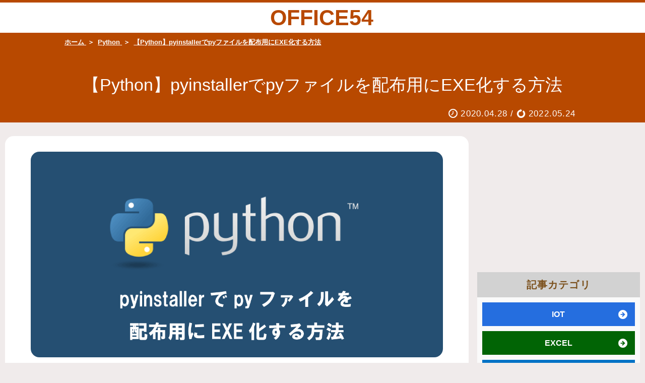

--- FILE ---
content_type: text/html; charset=utf-8
request_url: https://office54.net/python/python-pyinstaller
body_size: 61250
content:

<!DOCTYPE html>
<html lang="ja">
    <head>
      <meta charset="utf-8">
      <meta http-equiv="X-UA-Compatible" content="IE=edge">
      <meta name="viewport" content="width=device-width,initial-scale=1.0,minimum-scale=1.0">
      <title>【Python】pyinstallerでpyファイルを配布用にEXE化する方法 | OFFICE54</title>
      <meta name="description" content="Pythonのpyinstallerでpyファイルをexe化する方法について解説しています。pyinstallerのインストール方法から、exe化するまでの手順、pyinstallerのオプションまで詳しく解説しています。">
      <meta property="og:url" content="https://office54.net/python/python-pyinstaller" />
      <meta property="og:title" content="【Python】pyinstallerでpyファイルを配布用にEXE化する方法 | OFFICE54" />
      <meta property="og:type" content="website">
      <meta property="og:description" content="" />
      <meta property="twitter:image" content="https://office54.net/static/image/59/pyinstaller.png" />
      <meta name="twitter:card" content="summary" />
      <meta name="twitter:site" content="@LearnLearnEng" />
      <meta property="og:site_name" content="OFFICE54" />
      <meta property="og:locale" content="ja_JP" />
      <meta name="msapplication-TileImage" content="https://office54.net/static/image/59/pyinstaller.png" />
      <meta name="msapplication-TileColor" content="#FFF"/>
      <link rel="preload" href="/static/image/59/pyinstaller.png" as="image">
      <link rel="stylesheet" href="/static/css/basic.css">
      <link rel="canonical" href="https://office54.net/python/python-pyinstaller" />
      <link rel="icon" href="/static/image/favicon.svg" type="image/x-icon">
      <!--<link rel="stylesheet" href="https://use.fontawesome.com/releases/v5.2.0/css/all.css" integrity="sha384-hWVjflwFxL6sNzntih27bfxkr27PmbbK/iSvJ+a4+0owXq79v+lsFkW54bOGbiDQ" crossorigin="anonymous">-->
      <script async src="https://www.googletagmanager.com/gtag/js?id=UA-162161562-1"></script>
      <!--<script src="https://ajax.googleapis.com/ajax/libs/jquery/1.12.4/jquery.min.js"></script>-->
      <script data-ad-client="ca-pub-9520078044217862" async src="https://pagead2.googlesyndication.com/pagead/js/adsbygoogle.js"></script>
      <script async src="https://pagead2.googlesyndication.com/pagead/js/adsbygoogle.js"></script>
      <script>
        window.dataLayer = window.dataLayer || [];
        function gtag(){dataLayer.push(arguments);}
        gtag('js', new Date());
        gtag('config', 'UA-162161562-1');
      </script>
      
      
      <style>
      .tables h2{background-color: rgb(184, 73, 0);}.tables > ul{border: 3px solid rgb(184, 73, 0);border-top: 0px solid rgb(184, 73, 0);}.paper{border-left: 6px solid rgb(184, 73, 0);background: rgb(184, 73, 0);}section h3 {border-left: 6px solid rgb(184, 73, 0);}.line{background: linear-gradient(transparent 80%, rgb(184, 73, 0) 80%);}em{font-weight: 800;}.sentence{background-color: rgb(184, 73, 0);font-weight: bold;}.first-letter {font-size: 350%;font-weight: bold;color: rgb(184, 73, 0);line-height: 50px;padding-left:5px;}header #logo {color: rgb(184, 73, 0);}
      
      
      </style>
    </head>
    <body>
      <header>
        <div class="header-wrapper" style="border-top:solid 5px rgb(184, 73, 0);">
          <div class="title">
            <div class="header-logo-menu">
              <div id="nav-drawer">
                  <input id="nav-input" type="checkbox" class="nav-unshown">
                  <label id="nav-open" for="nav-input"><span></span></label>
                  <label class="nav-unshown" id="nav-close" for="nav-input"></label>
                  <div id="nav-content">
                    <ul>
                      <li>
                        <a href="/iot/">IOT information</a>
                      </li>
                      <li>
                        <a href="/excel/">Excel</a>
                      </li>
                      <li>
                        <a href="/outlook/">Outlook</a>
                      </li>
                      <li>
                        <a href="/teams/">Teams</a>
                      </li>
                      <li>
                        <a href="/word/">Word</a>
                      </li>
                      <li>
                        <a href="/onedrive/">OneDrive</a>
                      </li>
                      <li>
                        <a href="/windows/">Windows</a>
                      </li>
                      <li>
                        <a href="/iphone/">iPhone</a>
                      </li>
                      <li>
                        <a href="/python/">Python</a>
                      </li>
                    </ul>
                  </div>
              </div>
              <a href="/"><div id="logo">OFFICE54</div></a>
            </div>
          </div>
        </div>
      </header>
      <main>
        <div class="heading1" itemscope itemtype="https://schema.org/Article" style="background-color: rgb(184, 73, 0);">
          <div class="heading_adjust">
            <div class="heading1-center-align">
              <nav>
                <ul class="breadcrumb" itemscope itemtype="http://schema.org/BreadcrumbList">
                  <li itemscope itemprop="itemListElement" itemtype="http://schema.org/ListItem">
                    <a href="/" itemprop="item">
                      <span itemprop="name">ホーム</span>
                    </a>
                    <meta itemprop="position" content="1" />
                  </li>
                  <li itemscope itemprop="itemListElement" itemtype="http://schema.org/ListItem">
                    <a href="/python/" itemprop="item">
                      <span itemprop="name">Python</span>
                    </a>
                    <meta itemprop="position" content="2" />
                  </li>
                  <li itemscope itemprop="itemListElement" itemtype="http://schema.org/ListItem">
                    <a href="/python/python-pyinstaller" itemprop="item">
                      <span itemprop="name" style="color: #fff;">【Python】pyinstallerでpyファイルを配布用にEXE化する方法</span>
                    </a>
                    <meta itemprop="position" content="3" />
                  </li>
                </ul>
              </nav>
              <h1 itemprop="headline">【Python】pyinstallerでpyファイルを配布用にEXE化する方法</h1>
              <p><img src='/static/image/clock32.png' alt="時計" style="height:22px;vertical-align:middle;padding-bottom:4px;padding-right:6px;"><time itemprop="datePublished" datetime='2020-04-28'>2020.04.28</time> / <img src='/static/image/reloadthick32.png' alt="時計" style="height:22px;vertical-align:middle;padding-bottom:4px;padding-right:6px;"><time itemprop="dateModified" datetime='2022-05-24'>2022.05.24</time></p>
            </div>
          </div>
        </div>
        <div class="center-align">
          <div class="main">
            <img itemprop="image" src="/static/image/59/pyinstaller.png" alt="pythonのpyinstallerでファイルをEXE化する方法" class="article-pic">
            
<p><strong>Python</strong>で記述したプログラムを配布したい場合、そのpyファイルを<strong>exe化</strong>して配布する方法があります。</p>
<p>exe化することにより、配布先のPCにPythonがインストールされていなくてもexe化されたプログラムを起動することができます。</p>
<p>Pythonでexe化するライブラリはいくつかありますが、今回は一番簡単な<strong>「Pyinstaller」</strong>を使った方法を解説していきます。</p>

            <div class="ad-for-pc">
              <div>
                <ins class="adsbygoogle"
                     style="display:inline-block;width:300px;height:250px"
                     data-ad-client="ca-pub-9520078044217862"
                     data-ad-slot="6676294261"></ins>
                <script>
                     (adsbygoogle = window.adsbygoogle || []).push({});
                </script>
              </div>
              <div>
                <ins class="adsbygoogle"
                     style="display:inline-block;width:300px;height:250px"
                     data-ad-client="ca-pub-9520078044217862"
                     data-ad-slot="6676294261"></ins>
                <script>
                     (adsbygoogle = window.adsbygoogle || []).push({});
                </script>
              </div>
            </div>
            <nav class="tables" aria-label="この記事の目次">
              <h2><img src="/static/image/list.png" alt="リストアイコン" style="height:24px;vertical-align:middle;padding-bottom:3px;" aria-hidden="true"> この記事の目次</h2>
              <ul>
              
<li><a href="#section1">exe化とは</a></li>
<li><a href="#section2">Pyinstallerとは</a></li>
<li><a href="#section3">Pyinstallerを使ったexe化の方法</a></li>
<li><a href="#section4">exeファイル起動時の注意点</a></li>
<li><a href="#section5">アイコンを設定する</a></li>
<li><a href="#section6">exeファイルの肥大化を抑える</a></li>
<li><a href="#section7">指定できるオプション一覧</a></li>
<li><a href="#section8">exeファイルが実行できない問題</a></li>
<li><a href="#section9">Pyinstallerにお勧めのライブラリ</a></li>
<li><a href="#section10">まとめ</a></li>

              </ul>
            </nav>
            
<section id="section1">
  <div class="paper">
    <h2>exe化とは</h2>
  </div>
  <p><span class="sentence">exe化とは、Windows環境における実行形式のファイルにすることです。</span><br>実行形式のファイルとは、それ単体で実行できるファイルということです。簡単にいうとダブルクリックすれば起動するファイルです。</p>
  <p>exe化することで、プログラムの起動が簡単になり、また<span class="blue">Pythonがインストールされていなくてもプログラムを起動できる</span>という大きなメリットがあります。</p>
</section>
<section id="section2">
  <div class="paper">
    <h2>Pyinstallerとは</h2>
  </div>
  <p><span class="sentence">PyinstallerとはPythonスクリプトをexe化するためのライブラリです。</span><br>他のexe化するライブラリと比べて非常に簡単にexe化できるという特徴があります。</p>
  <p>ネットで調べるとPyinstallerを使ったexe化の方法がたくさんあるので、多くの方がPyinstallerを使っていることがわかります。</p>
  <p>Pyinstallerは簡単にexe化できる反面、<span class="red">作成したexeファイルの起動が遅い</span>というデメリットがあります。</p>
  <p>より起動が高速なexeを作成したい場合は、py2exeやembeddable pythonを使うことをお勧めします。</p>
  <p>またexe化のもう1つのデメリットとしては、<span class="red">exeファイルのサイズが非常に大きくなってしまう</span>ことがあることです。</p>
  <p><span class="blue">ファイルサイズ肥大化を避けるための方法</span>は後述します。</p>
</section>
<section id="section3">
  <div class="paper">
    <h2>Pyinstallerを使ったexe化の方法</h2>
  </div>
  <p>Pyinstallerを使うためには、まずインストールする必要があります。<br>下記のようにpipコマンドでpyinstallerをインストールします。</p>
  <div class="code">
    <pre><code>pip install pyinstaller</code></pre>
  </div>
  <p>これでpyinstallerを使ってexe化する準備が整いました。</p>
  <p>Pythonファイルをexe化するには、まず目的のPythonファイルが存在するディレクトリに移動します。その後、以下のコマンドを実行します。</p>
  <div class="code">
    <pre><code>pyinstaller ファイル名 -–onefile -–noconsole</code></pre>
  </div>
  <p>上記コマンドではオプションとして、--onefileと—noconsoleを指定しています。</p>
  <p><em>--onefileは生成されるものを1つのファイルにまとめ、--noconsoleはexeファイル実行時にコンソールが表示されないようにします。</em></p>
  <div class="point" style="margin-left:0;">
    <span class="point-title">ここでのポイント</span>
    <p><i class="fas fa-check fa-fw my-orange"></i>pyinstaller実行時、onefileとnoconsoleは基本的につけましょう</p>
  </div>
  <p>このコマンドを実行するとPythonファイルが入っているディレクトリに「__pycache__」、「build」、「dist」のフォルダが新たに作成されます。</p>
  <p><span class="blue">目的のexeファイルはdistフォルダ内に入っています。</span><br>このexeファイルを配布すれば、あなたが作ったプログラムを受け取った相手はクリックするだけで起動できるようになるというわけです。</p>
</section>
<section id="section4">
  <div class="paper">
    <h2>exeファイル起動時の注意点</h2>
  </div>
  <p>exe化したプログラムに関連するファイルがある場合、<em>それらのファイルと階層をそろえる必要があります。</em></p>
  <p>私の場合は、GUI画面のボタンに画像を使っているプログラムが多いので、それらファイルと同じ階層にexeファイルを持っていきます。</p>
</section>
<section id="section5">
  <div class="paper">
    <h2>アイコンを設定する</h2>
  </div>
  <p>pyinstallerではアイコンを設定するためのオプションもあります。</p>
  <p>pyinstallerでビルドするときに--iconのオプションを使用します。その際にアイコンで使用する画像icoファイルを指定します。</p>
  <div class="code">
    <pre><code>pyinstaller ファイル名 -–onefile -–noconsole --icon=test.ico</code></pre>
  </div>
  <p>アイコン画像のicoファイルの作成には以下サイトを使うと簡単にicoファイルを作成できます。</p>
  <p><a href="https://ao-system.net/favicon/">favicon.icoを作ろう</a></p>
  <h3>アイコンが反映しない場合の対処方法</h3>
  <p>上記の方法でexeファイルのアイコンは作成されるのですが、Windowsを使っている人の中にはアイコンが反映しない！！という方もいます。<br>
<span class="red">その原因はアイコンキャッシュです。</span></p>
  <p><span class="sentence">Windowsを再起動またはアイコンキャッシュを削除することで、希望のアイコンに戻るはずです。</span></p>
  <p>再起動させないでアイコンキャッシュを削除する方法としては、<span class="blue">ie4uinit.exe</span>を使います。</p>
  <p>エクスプローラーをすべて閉じた後に、「ファイル名を指定して実行」に「ie4uinit.exe -show」を入力して実行するだけです。</p>
  <img src="/static/image/59/ie4uinit.png" alt="Windowsでアイコンキャッシュの削除方法" class="main-pic">
  <p>もしアイコンがうまく表示されなくても焦らずに、上記方法を試してみてください。</p>
</section>
<section id="section6">
  <div class="paper">
    <h2>exeファイルの肥大化を抑える（軽量化）</h2>
  </div>
  <p>pipで多くのモジュール（パッケージ）をインストールしているpythonからpyinstallerでexeファイルを使用すると、ファイルサイズが大きいexeファイルが作成されます。</p>
  <p><span class="sentence">それはpipでインストールしているモジュールすべてを組み込んでしまうからです。</span></p>
  <p><span class="blue">それを防ぐために仮想化を使用します。</span>仮想環境を構築して、そこには該当プログラムで使用するモジュールのみをインストールします。</p>
  <p>そうすることで最小限のモジュールを組み込んだexeファイルが作成されるのです。</p>
  <p>仮想環境の作成方法に関しては、以下記事をご参照ください。</p>
  <a href="/python/virtual-environment" class="link-a" target="_blank" rel="noopener noreferrer">
    <div class="link-box">
      <img src="/static/image/94/python-virtual.png" class="link-pic" alt="【Python】仮想環境の構築と有効化の方法"><p>【Python】仮想環境の構築と有効化の方法</p>
    </div>
  </a>
  <p>インストールしているライブラリが少なければ、--excludeで不必要なライブラリをexeファイルから省くことができます。</p>
  <div class="code">
    <pre><code>pyinstaller ファイル名 --onefile --exclude numpy</code></pre>
  </div>
  <p>numpyやpandasなどはかなり容量があるので、exe化するプログラムに不必要であればexcludeしてexeファイルの軽量化を図ったほうがいいですね。</p>
</section>
<section id="section7">
  <div class="paper">
    <h2>指定できるオプション一覧</h2>
  </div>
  <p>すでにいくつかのオプションについては説明していますが、その他にも様々なオプションがpyinstallerには存在します。</p>
  <p>すべてのオプションについては以下サイト（英語）に記載されています。</p>
  <p><a href="https://pyinstaller.readthedocs.io/en/stable/usage.html">Using Pyinstaller</a></p>
  <section id="section7-1">
    <h3>onefile：出力ファイルを１つにまとめる</h3>
    <div class="code">
      <pre><code>--onefile または -F</code></pre>
    </div>
    <p>上記オプションの<span class="blue">onefileは出力されるファイルを１つにまとめるためのオプション</span>です。<br>私はexeファイルを作成するときは、必ずこのオプションを付けます。</p>
  </section>
  <section id="section7-2">
      <h3>noconsole：コンソール表示をなくす</h3>
      <div class="code">
        <pre><code>--noconsole または -w , --windowed</code></pre>
      </div>
      <p>上記オプション<span class="blue">noconsoleは作成したexeファイルを起動した際にコンソールを表示しなくします。</span></p>
      <p>基本的にはこのオプションを付けるのですが、この<span class="red">オプションを追加したことで何かしらのバグが発生し起動しなくなった</span>ことがあります。<br>
そのためその時は仕方なく、--noconsoleは付けないでexeファイルを作成しました。</p>
      <p>その時のアプリは、PDFを画像に変換するためにpdf2imageモジュールの convert_from_pathを使っていて、これが悪さしてコンソール必須になっていました。未だにこの問題は解決できず。</p>
  </section>
  <section id="section7-3">
    <h3>clean：キャッシュ、ディレクトリの削除</h3>
    <div class="code">
      <pre><code>--clean</code></pre>
    </div>
    <p>上記オプションcleanはPyinstallerキャッシュや前回作成されていたディレクトを削除してくれます。</p>
  </section>
  <section id="section7-4">
    <h3>icon：アイコンの設定</h3>
    <div class="code">
      <pre><code>--icon または -i</code></pre>
    </div>
    <p>上記オプションは、作成したアプリにアイコンを設定することができます。</p>
  </section>
  <section id="section7-5">
  <h3>onedir：ディレクトリをまとめる</h3>
    <div class="code">
      <pre><code>--onedir または-D</code></pre>
    </div>
    <p>上記オプションは作成されるディレクトリを１つにまとめてくれます。</p>
  </section>
  <section id="section7-6">
    <h3>name：ファイル名の指定</h3>
    <div class="code">
      <pre><code>--name または -n</code></pre>
    </div>
    <p>上記オプションnameは、exeファイルのファイル名を指定することができます。--nameの後に希望するファイル名を入力して使います。</p>
  </section>
  <section id="section7-7">
    <h3>help：ヘルプメッセージの表示</h3>
    <div class="code">
      <pre><code>--help または -h</code></pre>
    </div>
    <p>上記オプションhelpは、ヘルプメッセージを表示します。</p>
  </section>
  <section id="section7-8">
    <h3>version：プログラムバージョンの表示</h3>
    <div class="code">
      <pre><code>--version または -v</code></pre>
    </div>
    <p>プログラムバージョンを表示します。</p>
</section>
<section id="section8">
  <div class="paper">
    <h2>exeファイルが実行できない問題</h2>
  </div>
  <p>様々なスクリプトをexe化しているとexeファイルが正常に実行されない問題に直面します。</p>
  <p>これは<span class="red">pyinstallerと互換性がないライブラリをexeファイルに組み込もうとしている場合</span>に発生します。</p>
  <p>--onefileで作成したexeファイルは動作しないけど、オプションなし作成したexeファイルでは問題なく動作するときもあります。</p>
  <p>また例えば最新のpywin32では動作せず、過去のバージョンでは動作するといったこともあります。詳しくは以下記事をご参照ください。</p>
  <a href="/python/module/pyinstaller-pywin32-exe" class="link-a">
    <div class="link-box">
      <img src="/static/image/294/python-pyinstaller.png" class="link-pic" alt="【Python】pyinstaller：pywin32（win32com）を含んだexeが動作しない問題の解決"><p>【Python】pyinstaller：pywin32（win32com）を含んだexeが動作しない問題の解決</p>
    </div>
  </a>
  <p>今後pyinstallerを利用していこうと思っている方は、exeファイルが実行されない問題に直面しても焦らずに、どのライブラリが問題を発生させているのかを慎重に見極めてください。</p>
</section>
<section id="section9">
  <div class="paper">
    <h2>Pyinstallerにお勧めのライブラリ</h2>
  </div>
  <section id="section9-1">
    <h3>tkinter</h3>
    <p>tkinterは<span class="blue">GUIアプリケーションを作成する際に使用する標準ライブラリ</span>です。</p>
    <p>作成したGUIアプリケーションは基本的に作成した本人よりも、配布して他の人に利用してもらうことを目的としているはずです。</p>
    <p>Pyinstallerでexe化して配布することで、作成したGUIアプリケーションを誰でも利用できるようになります。</p>
    <a href="/python/tkinter/tkinter-how-to-use" class="link-a">
      <div class="link-box">
        <img src="/static/image/63/python-tkinter-how-to-use.png" class="link-pic" alt="tkinterを使ったGUIアプリケーションの作成方法"><p>【Python】tkinterを使ったGUIアプリケーションの作成方法</p>
      </div>
    </a>
  </section>
  <section id="section9-2">
    <h3>Pystray</h3>
    <p>Pystrayは<span class="blue">タスクトレイにアプリケーションを常駐させるライブラリ</span>です。</p>
    <p>バックグラウンドでアプリケーションを起動させておいて、定期的に処理を実行させたいときなどにも利用できます。</p>
    <p>スタートアップにexe化したアプリを追加して、起動したアプリはタスクトレイに常駐させておく、といった使い方ができます。</p>
    <a href="/python/module/pystray-tasktray-app" class="link-a">
      <div class="link-box">
        <img src="/static/image/419/pystray.png" class="link-pic" alt="【Python】タスクトレイにアプリを常駐させる：pystrayで定期的に実行"><p>【Python】タスクトレイにアプリを常駐させる：pystrayで定期的に実行</p>
      </div>
    </a>
  </section>
  <section id="section9-3">
    <h3>Selenium</h3>
    <p>Seleniumは<span class="blue">ブラウザを操作・制御するライブラリ</span>です。スクレイピングによるデータ収集やRPAに利用されることが多いです。</p>
    <p>私はSeleniumを利用して業務効率化のRPAをいくつも開発しています。開発したアプリはPyinstallerでexe化して社員に配って利用してもらっています。</p>
    <a href="/python/module/python-selenium-chrome" class="link-a">
      <div class="link-box">
        <img src="/static/image/170/selenium.png" class="link-pic" alt="【Python】Selenium：ブラウザ操作して静的・動的（Ajax、javascript）ページから情報を取得"><p>【Python】Selenium：ブラウザ操作して静的・動的（Ajax、javascript）ページから情報を取得</p>
      </div>
    </a>
  </section>
</section>
<section id="section10">
  <div class="paper">
    <h2>まとめ</h2>
  </div>
  <p>自分で作ったプログラムを配布できるようになると、より一層プログラミングが楽しくなって、やりがいも増えていきます。</p>
  <p>ぜひ今回覚えたexe化の方法を使って、友達や会社の人にexe化したPythonプログラムを配布して使用してもらってください。</p>
  <p>exe化したアプリとその他画像やファイルを一度で所定の場所に保存できるようにしたい、デスクトップにショートカットを自動的に作成したい、
コントロールパネルの「プログラムと機能」にアプリを登録したい、ということであればインストーラーを作成するのがお勧めです。</p>
  <p>下記リンクのWindows用インストーラーを作成するNSISのインストール方法をご覧ください。</p>
  <a href="/python/installer-nsis" class="link-a">
    <div class="link-box">
      <img src="/static/image/60/NSIS-how-to-install.png" class="link-pic" alt="【NSIS】Windows向けインストーラー作成アプリのインストール方法"><p>【NSIS】Windows向けインストーラー作成アプリのインストール方法</p>
    </div>
  </a>
</section>


            <div class="ad-for-pc">
              <div>
                <ins class="adsbygoogle"
                     style="display:inline-block;width:300px;height:250px"
                     data-ad-client="ca-pub-9520078044217862"
                     data-ad-slot="6676294261"></ins>
                <script>
                     (adsbygoogle = window.adsbygoogle || []).push({});
                </script>
              </div>
              <div>
                <ins class="adsbygoogle"
                     style="display:inline-block;width:300px;height:250px"
                     data-ad-client="ca-pub-9520078044217862"
                     data-ad-slot="6676294261"></ins>
                <script>
                     (adsbygoogle = window.adsbygoogle || []).push({});
                </script>
              </div>
            </div>

            <div class="category-page-link" style="margin-top:30px;">
              <div class="link-left">
                <img src="/static/image/footer-coment.svg" alt="ユーザーのコメント" loading="lazy" style="max-width:100%;height:auto;vertical-align:middle;border:0;width:100%;">
              </div>
              <div class="link-right">
                <span class="bl" style="display:inline-block;position:relative;padding:15px 20px;color:#936445;font-weight:700;line-height:1;">こんな方はこちらをチェック</span><br>
                <a href="/python">python の記事一覧はこちら</a>
              </div>
            </div>


            <div id="related">
              <p><img src="/static/image/book.png" loading="lazy" alt="本" >関連記事</p>
              
              <div itemscope itemtype="https://schema.org/Article" class="ablock" style="width:100%;float:none;margin:0;margin-bottom:1em;">
                <div class="post-thumbnail" style="width:30%;height:auto;">
                  <a href="/python/nsis-make-installer"><img itemprop="image" src="/static/image/61/nsis-make-installer.png" width="150" height="75" alt="【NSIS】Windows向けインストーラーの作成方法：Modern UIを使用" loading="lazy"></a>
                </div>
                <p class="post-title" itemprop="headline"><a href="/python/nsis-make-installer" itemprop="url">【NSIS】Windows向けインストーラーの作成方法：Modern UIを使用</a></p>
                <ul class="post-meta" style="position:absolute;right:10px;bottom:5px;">
                  <li><img src="/static/image/reload-link.png" alt="リロードアイコン" style="height:18px;vertical-align:middle;padding-bottom:4px;padding-right:6px;"><time itemprop="dateModified" datetime="2020-04-29">2020-04-29</time></li>
                </ul>
              </div>
              
              <div itemscope itemtype="https://schema.org/Article" class="ablock" style="width:100%;float:none;margin:0;margin-bottom:1em;">
                <div class="post-thumbnail" style="width:30%;height:auto;">
                  <a href="/python/file-folder-exist"><img itemprop="image" src="/static/image/65/python-exist.png" width="150" height="75" alt="【Python】ファイル・フォルダ（ディレクトリ）の存在有無を調べる" loading="lazy"></a>
                </div>
                <p class="post-title" itemprop="headline"><a href="/python/file-folder-exist" itemprop="url">【Python】ファイル・フォルダ（ディレクトリ）の存在有無を調べる</a></p>
                <ul class="post-meta" style="position:absolute;right:10px;bottom:5px;">
                  <li><img src="/static/image/reload-link.png" alt="リロードアイコン" style="height:18px;vertical-align:middle;padding-bottom:4px;padding-right:6px;"><time itemprop="dateModified" datetime="2020-05-03">2020-05-03</time></li>
                </ul>
              </div>
              
              <div itemscope itemtype="https://schema.org/Article" class="ablock" style="width:100%;float:none;margin:0;margin-bottom:1em;">
                <div class="post-thumbnail" style="width:30%;height:auto;">
                  <a href="/python/app/outlook-attached-save"><img itemprop="image" src="/static/image/66/outlook-attached-save.png" width="150" height="75" alt="【Python】OUTLOOKの添付ファイルを指定フォルダに自動保存するアプリ開発" loading="lazy"></a>
                </div>
                <p class="post-title" itemprop="headline"><a href="/python/app/outlook-attached-save" itemprop="url">【Python】OUTLOOKの添付ファイルを指定フォルダに自動保存するアプリ開発</a></p>
                <ul class="post-meta" style="position:absolute;right:10px;bottom:5px;">
                  <li><img src="/static/image/reload-link.png" alt="リロードアイコン" style="height:18px;vertical-align:middle;padding-bottom:4px;padding-right:6px;"><time itemprop="dateModified" datetime="2020-05-03">2020-05-03</time></li>
                </ul>
              </div>
              
              <div itemscope itemtype="https://schema.org/Article" class="ablock" style="width:100%;float:none;margin:0;margin-bottom:1em;">
                <div class="post-thumbnail" style="width:30%;height:auto;">
                  <a href="/python/variable-judge"><img itemprop="image" src="/static/image/68/python-judge.png" width="150" height="75" alt="【Python】変数に格納されている値・文字列の有無（NULL）を判定する方法" loading="lazy"></a>
                </div>
                <p class="post-title" itemprop="headline"><a href="/python/variable-judge" itemprop="url">【Python】変数に格納されている値・文字列の有無（NULL）を判定する方法</a></p>
                <ul class="post-meta" style="position:absolute;right:10px;bottom:5px;">
                  <li><img src="/static/image/reload-link.png" alt="リロードアイコン" style="height:18px;vertical-align:middle;padding-bottom:4px;padding-right:6px;"><time itemprop="dateModified" datetime="2022-03-17">2022-03-17</time></li>
                </ul>
              </div>
              
              <div itemscope itemtype="https://schema.org/Article" class="ablock" style="width:100%;float:none;margin:0;margin-bottom:1em;">
                <div class="post-thumbnail" style="width:30%;height:auto;">
                  <a href="/python/tkinter/tkinter-menubar-make"><img itemprop="image" src="/static/image/69/tkinter-menubar-make.png" width="150" height="75" alt="【Python tkinter】メニューバー（Menu）の作成方法" loading="lazy"></a>
                </div>
                <p class="post-title" itemprop="headline"><a href="/python/tkinter/tkinter-menubar-make" itemprop="url">【Python tkinter】メニューバー（Menu）の作成方法</a></p>
                <ul class="post-meta" style="position:absolute;right:10px;bottom:5px;">
                  <li><img src="/static/image/reload-link.png" alt="リロードアイコン" style="height:18px;vertical-align:middle;padding-bottom:4px;padding-right:6px;"><time itemprop="dateModified" datetime="2020-05-04">2020-05-04</time></li>
                </ul>
              </div>
              
              <div itemscope itemtype="https://schema.org/Article" class="ablock" style="width:100%;float:none;margin:0;margin-bottom:1em;">
                <div class="post-thumbnail" style="width:30%;height:auto;">
                  <a href="/python/tkinter/tkinter-sqlite3"><img itemprop="image" src="/static/image/70/tkinter-sqlite3.png" width="150" height="75" alt="【Python tkinter】データベースsqlite3をGUIアプリと連携させる" loading="lazy"></a>
                </div>
                <p class="post-title" itemprop="headline"><a href="/python/tkinter/tkinter-sqlite3" itemprop="url">【Python tkinter】データベースsqlite3をGUIアプリと連携させる</a></p>
                <ul class="post-meta" style="position:absolute;right:10px;bottom:5px;">
                  <li><img src="/static/image/reload-link.png" alt="リロードアイコン" style="height:18px;vertical-align:middle;padding-bottom:4px;padding-right:6px;"><time itemprop="dateModified" datetime="2021-05-13">2021-05-13</time></li>
                </ul>
              </div>
              
              <div itemscope itemtype="https://schema.org/Article" class="ablock" style="width:100%;float:none;margin:0;margin-bottom:1em;">
                <div class="post-thumbnail" style="width:30%;height:auto;">
                  <a href="/python/tkinter/tkinter-tutorial-outlook"><img itemprop="image" src="/static/image/71/tkinter-tutorial-outlook.png" width="150" height="75" alt="【Python】tkinterチュートリアル：OUTLOOK操作アプリ開発" loading="lazy"></a>
                </div>
                <p class="post-title" itemprop="headline"><a href="/python/tkinter/tkinter-tutorial-outlook" itemprop="url">【Python】tkinterチュートリアル：OUTLOOK操作アプリ開発</a></p>
                <ul class="post-meta" style="position:absolute;right:10px;bottom:5px;">
                  <li><img src="/static/image/reload-link.png" alt="リロードアイコン" style="height:18px;vertical-align:middle;padding-bottom:4px;padding-right:6px;"><time itemprop="dateModified" datetime="2020-05-09">2020-05-09</time></li>
                </ul>
              </div>
              
              <div itemscope itemtype="https://schema.org/Article" class="ablock" style="width:100%;float:none;margin:0;margin-bottom:1em;">
                <div class="post-thumbnail" style="width:30%;height:auto;">
                  <a href="/python/class-insatance-variable"><img itemprop="image" src="/static/image/92/class-instance-variable.jpg" width="150" height="75" alt="【Python】クラス内で宣言した変数をクラス内外での参照・書き換える方法" loading="lazy"></a>
                </div>
                <p class="post-title" itemprop="headline"><a href="/python/class-insatance-variable" itemprop="url">【Python】クラス内で宣言した変数をクラス内外での参照・書き換える方法</a></p>
                <ul class="post-meta" style="position:absolute;right:10px;bottom:5px;">
                  <li><img src="/static/image/reload-link.png" alt="リロードアイコン" style="height:18px;vertical-align:middle;padding-bottom:4px;padding-right:6px;"><time itemprop="dateModified" datetime="2020-07-04">2020-07-04</time></li>
                </ul>
              </div>
              
              <div itemscope itemtype="https://schema.org/Article" class="ablock" style="width:100%;float:none;margin:0;margin-bottom:1em;">
                <div class="post-thumbnail" style="width:30%;height:auto;">
                  <a href="/python/virtual-environment"><img itemprop="image" src="/static/image/94/python-virtual.png" width="150" height="75" alt="【Python】仮想環境の構築と有効化の方法" loading="lazy"></a>
                </div>
                <p class="post-title" itemprop="headline"><a href="/python/virtual-environment" itemprop="url">【Python】仮想環境の構築と有効化の方法</a></p>
                <ul class="post-meta" style="position:absolute;right:10px;bottom:5px;">
                  <li><img src="/static/image/reload-link.png" alt="リロードアイコン" style="height:18px;vertical-align:middle;padding-bottom:4px;padding-right:6px;"><time itemprop="dateModified" datetime="2023-02-25">2023-02-25</time></li>
                </ul>
              </div>
              
              <div itemscope itemtype="https://schema.org/Article" class="ablock" style="width:100%;float:none;margin:0;margin-bottom:1em;">
                <div class="post-thumbnail" style="width:30%;height:auto;">
                  <a href="/python/basic/python-args-kwargs"><img itemprop="image" src="/static/image/118/python-args.png" width="150" height="75" alt="【Python】複数の引数を受け取る可変長引数：*argsと**kwargsの使い方" loading="lazy"></a>
                </div>
                <p class="post-title" itemprop="headline"><a href="/python/basic/python-args-kwargs" itemprop="url">【Python】複数の引数を受け取る可変長引数：*argsと**kwargsの使い方</a></p>
                <ul class="post-meta" style="position:absolute;right:10px;bottom:5px;">
                  <li><img src="/static/image/reload-link.png" alt="リロードアイコン" style="height:18px;vertical-align:middle;padding-bottom:4px;padding-right:6px;"><time itemprop="dateModified" datetime="2020-10-02">2020-10-02</time></li>
                </ul>
              </div>
              
              <div itemscope itemtype="https://schema.org/Article" class="ablock" style="width:100%;float:none;margin:0;margin-bottom:1em;">
                <div class="post-thumbnail" style="width:30%;height:auto;">
                  <a href="/python/basic/python-format-fstrings"><img itemprop="image" src="/static/image/147/python-format.png" width="150" height="75" alt="【Python】文字列に変数を入れて文字列を動的に変更させる（format、f_strings）" loading="lazy"></a>
                </div>
                <p class="post-title" itemprop="headline"><a href="/python/basic/python-format-fstrings" itemprop="url">【Python】文字列に変数を入れて文字列を動的に変更させる（format、f_strings）</a></p>
                <ul class="post-meta" style="position:absolute;right:10px;bottom:5px;">
                  <li><img src="/static/image/reload-link.png" alt="リロードアイコン" style="height:18px;vertical-align:middle;padding-bottom:4px;padding-right:6px;"><time itemprop="dateModified" datetime="2020-12-05">2020-12-05</time></li>
                </ul>
              </div>
              
              <div itemscope itemtype="https://schema.org/Article" class="ablock" style="width:100%;float:none;margin:0;margin-bottom:1em;">
                <div class="post-thumbnail" style="width:30%;height:auto;">
                  <a href="/python/app/python-work-efficiency"><img itemprop="image" src="/static/image/153/python-work.jpg" width="150" height="75" alt="Pythonで自動化して業務効率化！実例とサンプルプログラムを用いて解説します" loading="lazy"></a>
                </div>
                <p class="post-title" itemprop="headline"><a href="/python/app/python-work-efficiency" itemprop="url">Pythonで自動化して業務効率化！実例とサンプルプログラムを用いて解説します</a></p>
                <ul class="post-meta" style="position:absolute;right:10px;bottom:5px;">
                  <li><img src="/static/image/reload-link.png" alt="リロードアイコン" style="height:18px;vertical-align:middle;padding-bottom:4px;padding-right:6px;"><time itemprop="dateModified" datetime="2021-01-04">2021-01-04</time></li>
                </ul>
              </div>
              
              <div itemscope itemtype="https://schema.org/Article" class="ablock" style="width:100%;float:none;margin:0;margin-bottom:1em;">
                <div class="post-thumbnail" style="width:30%;height:auto;">
                  <a href="/python/tkinter/mainloop-how-to"><img itemprop="image" src="/static/image/263/tkinter-mainloop.png" width="150" height="75" alt="【Python tkinter】mainloop()とは？実際の働きと使い方を解説" loading="lazy"></a>
                </div>
                <p class="post-title" itemprop="headline"><a href="/python/tkinter/mainloop-how-to" itemprop="url">【Python tkinter】mainloop()とは？実際の働きと使い方を解説</a></p>
                <ul class="post-meta" style="position:absolute;right:10px;bottom:5px;">
                  <li><img src="/static/image/reload-link.png" alt="リロードアイコン" style="height:18px;vertical-align:middle;padding-bottom:4px;padding-right:6px;"><time itemprop="dateModified" datetime="2021-08-20">2021-08-20</time></li>
                </ul>
              </div>
              
              <div itemscope itemtype="https://schema.org/Article" class="ablock" style="width:100%;float:none;margin:0;margin-bottom:1em;">
                <div class="post-thumbnail" style="width:30%;height:auto;">
                  <a href="/python/module/pyinstaller-pywin32-exe"><img itemprop="image" src="/static/image/294/python-pyinstaller.png" width="150" height="75" alt="【Python】pyinstaller：pywin32（win32com）を含んだexeが動作しない問題の解決" loading="lazy"></a>
                </div>
                <p class="post-title" itemprop="headline"><a href="/python/module/pyinstaller-pywin32-exe" itemprop="url">【Python】pyinstaller：pywin32（win32com）を含んだexeが動作しない問題の解決</a></p>
                <ul class="post-meta" style="position:absolute;right:10px;bottom:5px;">
                  <li><img src="/static/image/reload-link.png" alt="リロードアイコン" style="height:18px;vertical-align:middle;padding-bottom:4px;padding-right:6px;"><time itemprop="dateModified" datetime="2021-10-14">2021-10-14</time></li>
                </ul>
              </div>
              
            </div>
            
              <div id="related">
                <p><img src="/static/image/book.png" loading="lazy" alt="本" >最新記事</p>
                  
                  <div itemscope itemtype="https://schema.org/Article" class="ablock" style="width:100%;float:none;margin:0;margin-bottom:1em;">
                    <div class="post-thumbnail" style="width:30%;height:auto;">
                      <a href="/iot/office365/teams-web-browser-version"><img itemprop="image" src="/static/image/1145/teams-web-browser-version-sign-in.png" width="150" height="75" alt="TeamsのWeb版（ブラウザ版）について（ログイン方法やアプリ版との違い）" loading="lazy"></a>
                    </div>
                    <p class="post-title" itemprop="headline"><a href="/iot/office365/teams-web-browser-version" itemprop="url">【Teams】Web版（ブラウザ版）とは｜ログイン方法やアプリ版との違い</a></p>
                    <ul class="post-meta" style="position:absolute;right:10px;bottom:5px;">
                      <li><img src="/static/image/reload-link.png" alt="リロードアイコン" style="height:18px;vertical-align:middle;padding-bottom:4px;padding-right:6px;"><time itemprop="dateModified" datetime="2026-01-22">2026-01-22</time></li>
                    </ul>
                  </div>
                  
                  <div itemscope itemtype="https://schema.org/Article" class="ablock" style="width:100%;float:none;margin:0;margin-bottom:1em;">
                    <div class="post-thumbnail" style="width:30%;height:auto;">
                      <a href="/iot/windows11/lid-close-action-setting"><img itemprop="image" src="/static/image/1144/windows11-lid-close-action-setting.png" width="150" height="75" alt="Windows 11のノートPCのカバーを閉じたときの動作設定" loading="lazy"></a>
                    </div>
                    <p class="post-title" itemprop="headline"><a href="/iot/windows11/lid-close-action-setting" itemprop="url">【Windows 11】ノートPCのカバーを閉じたときの動作設定｜閉じてもスリープにしない</a></p>
                    <ul class="post-meta" style="position:absolute;right:10px;bottom:5px;">
                      <li><img src="/static/image/reload-link.png" alt="リロードアイコン" style="height:18px;vertical-align:middle;padding-bottom:4px;padding-right:6px;"><time itemprop="dateModified" datetime="2026-01-16">2026-01-16</time></li>
                    </ul>
                  </div>
                  
                  <div itemscope itemtype="https://schema.org/Article" class="ablock" style="width:100%;float:none;margin:0;margin-bottom:1em;">
                    <div class="post-thumbnail" style="width:30%;height:auto;">
                      <a href="/iot/windows11/set-folder-password-lock"><img itemprop="image" src="/static/image/1143/windows11-folder-password-setting.png" width="150" height="75" alt="Windows 11でフォルダにパスワードをかける方法" loading="lazy"></a>
                    </div>
                    <p class="post-title" itemprop="headline"><a href="/iot/windows11/set-folder-password-lock" itemprop="url">【Windows 11】フォルダにパスワードをかける4つの方法｜無料・標準機能対応</a></p>
                    <ul class="post-meta" style="position:absolute;right:10px;bottom:5px;">
                      <li><img src="/static/image/reload-link.png" alt="リロードアイコン" style="height:18px;vertical-align:middle;padding-bottom:4px;padding-right:6px;"><time itemprop="dateModified" datetime="2026-01-13">2026-01-13</time></li>
                    </ul>
                  </div>
                  
                  <div itemscope itemtype="https://schema.org/Article" class="ablock" style="width:100%;float:none;margin:0;margin-bottom:1em;">
                    <div class="post-thumbnail" style="width:30%;height:auto;">
                      <a href="/iot/windows11/pin-folder-to-taskbar"><img itemprop="image" src="/static/image/1142/windows11-pin-folder-to-taskbar.png" width="150" height="75" alt="Windows 11でフォルダをタスクバーにピン留め（固定）する方法について" loading="lazy"></a>
                    </div>
                    <p class="post-title" itemprop="headline"><a href="/iot/windows11/pin-folder-to-taskbar" itemprop="url">【Windows 11】よく使うフォルダをタスクバーにピン留め（固定）する方法</a></p>
                    <ul class="post-meta" style="position:absolute;right:10px;bottom:5px;">
                      <li><img src="/static/image/reload-link.png" alt="リロードアイコン" style="height:18px;vertical-align:middle;padding-bottom:4px;padding-right:6px;"><time itemprop="dateModified" datetime="2026-01-08">2026-01-08</time></li>
                    </ul>
                  </div>
                  
                  <div itemscope itemtype="https://schema.org/Article" class="ablock" style="width:100%;float:none;margin:0;margin-bottom:1em;">
                    <div class="post-thumbnail" style="width:30%;height:auto;">
                      <a href="/iot/windows11/create-shortcut-folder-file"><img itemprop="image" src="/static/image/1141/windows11-folder-file-shortcut-create.png" width="150" height="75" alt="Windows 11でフォルダーやファイルのショートカットを作る方法" loading="lazy"></a>
                    </div>
                    <p class="post-title" itemprop="headline"><a href="/iot/windows11/create-shortcut-folder-file" itemprop="url">【Windows 11】フォルダーやファイルのショートカットを作る6つの方法</a></p>
                    <ul class="post-meta" style="position:absolute;right:10px;bottom:5px;">
                      <li><img src="/static/image/reload-link.png" alt="リロードアイコン" style="height:18px;vertical-align:middle;padding-bottom:4px;padding-right:6px;"><time itemprop="dateModified" datetime="2026-01-07">2026-01-07</time></li>
                    </ul>
                  </div>
                  
                  <div itemscope itemtype="https://schema.org/Article" class="ablock" style="width:100%;float:none;margin:0;margin-bottom:1em;">
                    <div class="post-thumbnail" style="width:30%;height:auto;">
                      <a href="/iot/windows11/open-folder-options-shortcut"><img itemprop="image" src="/static/image/1140/windows11-folder-option-open-shortcut.png" width="150" height="75" alt="Windows 11でのフォルダーオプションの開き方" loading="lazy"></a>
                    </div>
                    <p class="post-title" itemprop="headline"><a href="/iot/windows11/open-folder-options-shortcut" itemprop="url">【Windows 11】フォルダーオプションの開き方とショートカットの作成方法</a></p>
                    <ul class="post-meta" style="position:absolute;right:10px;bottom:5px;">
                      <li><img src="/static/image/reload-link.png" alt="リロードアイコン" style="height:18px;vertical-align:middle;padding-bottom:4px;padding-right:6px;"><time itemprop="dateModified" datetime="2026-01-06">2026-01-06</time></li>
                    </ul>
                  </div>
                  
              </div>
            
          </div>
          <aside>
            <div class="toeic-aside" style="text-align:center;">
                <div style="width:300px; height:250px; margin-left:auto; margin-right:auto; margin-bottom:20px;">
                  <ins class="adsbygoogle"
                       style="display:inline-block;width:300px;height:250px"
                       data-ad-client="ca-pub-9520078044217862"
                       data-ad-slot="6676294261"></ins>
                  <script>
                       (adsbygoogle = window.adsbygoogle || []).push({});
                  </script>
                </div>
                <div id="category">
                  <p>記事カテゴリ</p>
                  <ul>
                    <li style="background-color:rgb(37,110,223);"><a href="/iot/">IOT<span class="arrow-right"><img src='/static/image/menu-arrow32.png' alt="右矢印" style="height:18px;"></span></a></li>
                    <li style="background-color:#016405;"><a href="/excel/">EXCEL<span class="arrow-right"><img src='/static/image/menu-arrow32.png' alt="右矢印" style="height:18px;"></span></a></li>
                    <li style="background-color:rgb(0,114,198);"><a href="/outlook/">OUTLOOK<span class="arrow-right"><img src='/static/image/menu-arrow32.png' alt="右矢印" style="height:18px;"></span></a></li>
                    <li style="background-color:rgb(98,0,234);"><a href="/teams/">TEAMS<span class="arrow-right"><img src='/static/image/menu-arrow32.png' alt="右矢印" style="height:18px;"></span></a></li>
                    <li style="background-color:rgb(37,110,223);"><a href="/word/">WORD<span class="arrow-right"><img src='/static/image/menu-arrow32.png' alt="右矢印" style="height:18px;"></span></a></li>
                    <li style="background-color:#009efa;"><a href="/onedrive/">ONEDRIVE<span class="arrow-right"><img src='/static/image/menu-arrow32.png' alt="右矢印" style="height:18px;"></span></a></li>
                    <li style="background-color:#557189;"><a href="/windows/">WINDOWS<span class="arrow-right"><img src='/static/image/menu-arrow32.png' alt="右矢印" style="height:18px;"></span></a></li>
                    <li style="background-color:#253e77;"><a href="/iphone/">IPHONE<span class="arrow-right"><img src='/static/image/menu-arrow32.png' alt="右矢印" style="height:18px;"></span></a></li>
                    <li style="background-color:rgb(184, 73, 0);"><a href="/python/">PYTHON<span class="arrow-right"><img src='/static/image/menu-arrow32.png' alt="右矢印" style="height:18px;"></a></li>
                  </ul>
                </div>
                  
                    <h2 class="popular-article">関連記事</h2>
                    
                      <p class="new"><a href="/python/nsis-make-installer">【NSIS】Windows向けインストーラーの作成方法：Modern UIを使用</a></p>
                    
                      <p class="new"><a href="/python/file-folder-exist">【Python】ファイル・フォルダ（ディレクトリ）の存在有無を調べる</a></p>
                    
                      <p class="new"><a href="/python/app/outlook-attached-save">【Python】OUTLOOKの添付ファイルを指定フォルダに自動保存するアプリ開発</a></p>
                    
                      <p class="new"><a href="/python/variable-judge">【Python】変数に格納されている値・文字列の有無（NULL）を判定する方法</a></p>
                    
                      <p class="new"><a href="/python/tkinter/tkinter-menubar-make">【Python tkinter】メニューバー（Menu）の作成方法</a></p>
                    
                      <p class="new"><a href="/python/tkinter/tkinter-sqlite3">【Python tkinter】データベースsqlite3をGUIアプリと連携させる</a></p>
                    
                      <p class="new"><a href="/python/tkinter/tkinter-tutorial-outlook">【Python】tkinterチュートリアル：OUTLOOK操作アプリ開発</a></p>
                    
                      <p class="new"><a href="/python/class-insatance-variable">【Python】クラス内で宣言した変数をクラス内外での参照・書き換える方法</a></p>
                    
                      <p class="new"><a href="/python/virtual-environment">【Python】仮想環境の構築と有効化の方法</a></p>
                    
                      <p class="new"><a href="/python/basic/python-args-kwargs">【Python】複数の引数を受け取る可変長引数：*argsと**kwargsの使い方</a></p>
                    
                      <p class="new"><a href="/python/basic/python-format-fstrings">【Python】文字列に変数を入れて文字列を動的に変更させる（format、f_strings）</a></p>
                    
                      <p class="new"><a href="/python/app/python-work-efficiency">Pythonで自動化して業務効率化！実例とサンプルプログラムを用いて解説します</a></p>
                    
                      <p class="new"><a href="/python/tkinter/mainloop-how-to">【Python tkinter】mainloop()とは？実際の働きと使い方を解説</a></p>
                    
                      <p class="new"><a href="/python/module/pyinstaller-pywin32-exe">【Python】pyinstaller：pywin32（win32com）を含んだexeが動作しない問題の解決</a></p>
                    
                  
                  <h2 class="popular-article">最新記事</h2>
                  
                    
                      <p class="new"><a href="/iot/office365/teams-web-browser-version">【Teams】Web版（ブラウザ版）とは｜ログイン方法やアプリ版との違い</a></p>
                    
                      <p class="new"><a href="/iot/windows11/lid-close-action-setting">【Windows 11】ノートPCのカバーを閉じたときの動作設定｜閉じてもスリープにしない</a></p>
                    
                      <p class="new"><a href="/iot/windows11/set-folder-password-lock">【Windows 11】フォルダにパスワードをかける4つの方法｜無料・標準機能対応</a></p>
                    
                      <p class="new"><a href="/iot/windows11/pin-folder-to-taskbar">【Windows 11】よく使うフォルダをタスクバーにピン留め（固定）する方法</a></p>
                    
                      <p class="new"><a href="/iot/windows11/create-shortcut-folder-file">【Windows 11】フォルダーやファイルのショートカットを作る6つの方法</a></p>
                    
                      <p class="new"><a href="/iot/windows11/open-folder-options-shortcut">【Windows 11】フォルダーオプションの開き方とショートカットの作成方法</a></p>
                    
                  
                  <div id="category">
                    <p>サイト管理人</p>
                    <div class="" style="padding:20px;">
                      <div class="" style="font-size:1.5em; font-weight: bold;">Kくん</div>
                      <img src="/static/image/me.png" loading="lazy" alt="運営者Kくん" style="width:145px; height:145px;">
                      <div>Microsoft製品（Outlook、Excel、Wordなど）やWindows、プログラミング情報などを発信しています。運営者については<a href="/introduce">こちら</a></div>
                    </div>
                  </div>

                  <div id="fix-ad" style="margin-top:1em; text-align:left;">
                    <ins class="adsbygoogle"
                         style="display:inline-block;width:335px;height:600px"
                         data-ad-client="ca-pub-9520078044217862"
                         data-ad-slot="9208100597"></ins>
                    <script>
                         (adsbygoogle = window.adsbygoogle || []).push({});
                    </script>
                  </div>
          </aside>
        </div>
      </main>
      <footer>
        <div class="footer-upper">
          <a href="/"><img src="/static/image/home.png" loading="lazy" alt="家アイコン" style="height:28px;vertical-align:middle;padding-bottom:7px;">トップページへ</a>
        </div>
        <div class="footer-bottom">
          <div class="footer-wrap">
            <p style="margin-bottom:10px;font-size:1em;"><a href="/privacy-policy" style="padding-right:20px;"><img src='/static/image/arrow.png' alt="右矢印" style="height:21px;vertical-align:middle;padding-bottom:3px;"> プライバシーポリシー</a><a href="/contact"><img src='/static/image/arrow.png' alt="右矢印" style="height:21px;vertical-align:middle;padding-bottom:3px;"> お問い合わせ</a></p>
            <p style="margin-bottom:10px;font-size:1em;"><a href="/introduce" style="padding-right:20px;"><img src='/static/image/arrow.png' alt="右矢印" style="height:21px;vertical-align:middle;padding-bottom:3px;"> サイト運営者情報</a><a href="/sitemap"><img src='/static/image/arrow.png' alt="右矢印" style="height:21px;vertical-align:middle;padding-bottom:3px;"> サイトマップ</a></p>
            <p>© Copyright 2020-2025 OFFICE54 All rights reserved.</p>
          </div>
        </div>
      </footer>
      <script type="text/javascript">
        document.addEventListener("DOMContentLoaded", function() {
            var adElement = document.getElementById("fix-ad");
            var adPlace = adElement.getBoundingClientRect().top + window.pageYOffset + window.innerHeight;

            window.addEventListener("scroll", function() {
                var scroll = window.pageYOffset;
                if (scroll >= adPlace) {
                    adElement.classList.add('fixed');
                } else {
                    adElement.classList.remove('fixed');
                }
            });
        });
      </script>
    </body>
</html>


--- FILE ---
content_type: text/html; charset=utf-8
request_url: https://www.google.com/recaptcha/api2/aframe
body_size: 267
content:
<!DOCTYPE HTML><html><head><meta http-equiv="content-type" content="text/html; charset=UTF-8"></head><body><script nonce="Qpo2lV5cpCazjhQF_OMpnw">/** Anti-fraud and anti-abuse applications only. See google.com/recaptcha */ try{var clients={'sodar':'https://pagead2.googlesyndication.com/pagead/sodar?'};window.addEventListener("message",function(a){try{if(a.source===window.parent){var b=JSON.parse(a.data);var c=clients[b['id']];if(c){var d=document.createElement('img');d.src=c+b['params']+'&rc='+(localStorage.getItem("rc::a")?sessionStorage.getItem("rc::b"):"");window.document.body.appendChild(d);sessionStorage.setItem("rc::e",parseInt(sessionStorage.getItem("rc::e")||0)+1);localStorage.setItem("rc::h",'1769047058544');}}}catch(b){}});window.parent.postMessage("_grecaptcha_ready", "*");}catch(b){}</script></body></html>